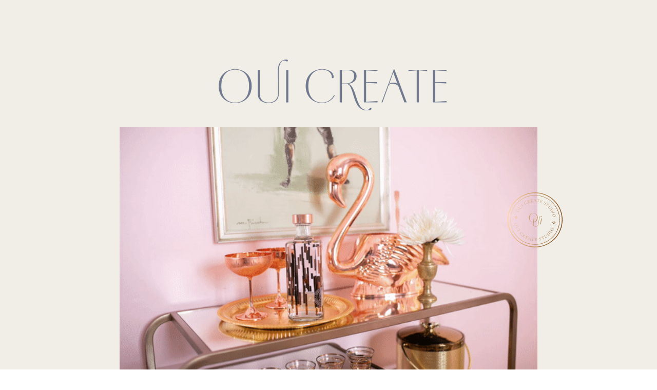

--- FILE ---
content_type: text/html; charset=UTF-8
request_url: https://claireoring.com/
body_size: 2993
content:
<!DOCTYPE html>
<html class="d" lang="">
  <head>
    <meta charset="UTF-8" />
    <meta name="viewport" content="width=device-width, initial-scale=1" />
    <title>Home</title>
      <link rel="icon" type="image/png" href="//static.showit.co/200/oLOMy7-WSLuG4RoLEIDG4w/113314/camera.png" />
      <link rel="preconnect" href="https://static.showit.co" />
      <link rel="canonical" href="https://claireoring.com" />
    
    
    
<style>
@font-face{font-family:Canela Light;src:url('//static.showit.co/file/iaTIU2r0TtirT4cQw16s4A/113314/canela-light.woff');}
 </style>
    <script id="init_data" type="application/json">
      {"mobile":{"w":320,"bgMediaType":"none","bgFillType":"color","bgColor":"colors-7"},"desktop":{"w":1200,"bgColor":"colors-7","bgMediaType":"none","bgFillType":"color"},"sid":"5bwcq7dysckazishkyq17w","break":768,"assetURL":"//static.showit.co","contactFormId":"113314/234162","cfAction":"aHR0cHM6Ly9jbGllbnRzZXJ2aWNlLnNob3dpdC5jby9jb250YWN0Zm9ybQ==","sgAction":"aHR0cHM6Ly9jbGllbnRzZXJ2aWNlLnNob3dpdC5jby9zb2NpYWxncmlk","blockData":[{"slug":"links","visible":"a","states":[],"d":{"h":984,"w":1200,"bgFillType":"color","bgColor":"colors-6","bgMediaType":"none"},"m":{"h":769,"w":320,"bgFillType":"color","bgColor":"colors-6","bgMediaType":"none"}}],"elementData":[{"type":"graphic","visible":"m","id":"links_0","blockId":"links","m":{"x":27,"y":112,"w":267,"h":376,"a":0},"d":{"x":346,"y":164,"w":509,"h":763,"a":0},"c":{"key":"P_Qj4hAaS9OakDfvg8jQFQ/113314/2379627.jpg","aspect_ratio":0.66667}},{"type":"graphic","visible":"a","id":"links_1","blockId":"links","m":{"x":44,"y":36,"w":224,"h":50,"a":0},"d":{"x":386,"y":116,"w":444,"h":99,"a":0},"c":{"key":"d_WO9_LYTWWe1ilIXgUPVQ/113314/oc_secondarylogo_web_navy.png","aspect_ratio":4.46281}},{"type":"graphic","visible":"a","id":"links_2","blockId":"links","m":{"x":-1,"y":539,"w":321,"h":231,"a":0},"d":{"x":193,"y":248,"w":814,"h":536,"a":0},"c":{"key":"_PF-sQbjSPmCm-blm7LdZA/113314/ezgif_com-gif-maker.gif","aspect_ratio":1.5}},{"type":"simple","visible":"m","id":"links_3","blockId":"links","m":{"x":35,"y":506,"w":249,"h":49,"a":0},"d":{"x":360,"y":120,"w":480,"h":160,"a":0}},{"type":"simple","visible":"d","id":"links_4","blockId":"links","m":{"x":48,"y":115,"w":224,"h":538.3,"a":0},"d":{"x":360,"y":822,"w":480,"h":65,"a":0}},{"type":"text","visible":"a","id":"links_5","blockId":"links","m":{"x":35,"y":520,"w":249,"h":25,"a":0},"d":{"x":388,"y":838,"w":425,"h":30,"a":0}},{"type":"graphic","visible":"a","id":"links_6","blockId":"links","m":{"x":-31,"y":295,"w":91,"h":82,"a":10},"d":{"x":949,"y":371,"w":107,"h":114,"a":8,"gs":{"t":"fit"}},"c":{"key":"hElCKhusQTi-VHfWJDkTJw/113314/oc_secondarybrandmark_highres_gold.png","aspect_ratio":1}}]}
    </script>
    <link
      rel="stylesheet"
      type="text/css"
      href="https://cdnjs.cloudflare.com/ajax/libs/animate.css/3.4.0/animate.min.css"
    />
    <script
      id="si-jquery"
      src="https://ajax.googleapis.com/ajax/libs/jquery/3.5.1/jquery.min.js"
    ></script>
    		
		<script src="//lib.showit.co/engine/2.2.4/showit-lib.min.js"></script>
		<script src="//lib.showit.co/engine/2.2.4/showit.min.js"></script>

    <script>
      
      function initPage(){
      
      }
    </script>
    <link rel="stylesheet" type="text/css" href="//lib.showit.co/engine/2.2.4/showit.css" />
    <style id="si-page-css">
      html.m {background-color:rgba(255,255,255,1);}
html.d {background-color:rgba(255,255,255,1);}
.d .st-d-title {color:rgba(255,255,255,1);text-transform:capitalize;line-height:1.2;letter-spacing:0em;font-size:90px;text-align:center;font-family:'belluga';font-weight:400;font-style:normal;}
.d .st-d-title.se-rc a {color:rgba(255,255,255,1);}
.d .st-d-title.se-rc a:hover {text-decoration:underline;color:rgba(255,255,255,1);opacity:0.8;}
.m .st-m-title {color:rgba(59,59,59,1);line-height:1.2;letter-spacing:0em;font-size:36px;text-align:left;}
.m .st-m-title.se-rc a {color:rgba(59,59,59,1);}
.m .st-m-title.se-rc a:hover {text-decoration:underline;color:rgba(59,59,59,1);opacity:0.8;}
.d .st-d-heading {color:rgba(163,144,129,1);line-height:1.2;letter-spacing:0em;font-size:34px;text-align:center;font-family:'palms';font-weight:400;font-style:normal;}
.d .st-d-heading.se-rc a {color:rgba(163,144,129,1);}
.d .st-d-heading.se-rc a:hover {text-decoration:underline;color:rgba(163,144,129,1);opacity:0.8;}
.m .st-m-heading {color:rgba(163,144,129,1);line-height:1.2;letter-spacing:0em;font-size:26px;text-align:center;}
.m .st-m-heading.se-rc a {color:rgba(163,144,129,1);}
.m .st-m-heading.se-rc a:hover {text-decoration:underline;color:rgba(163,144,129,1);opacity:0.8;}
.d .st-d-subheading {color:rgba(163,144,129,1);text-transform:uppercase;line-height:1.4;letter-spacing:0.1em;font-size:16px;text-align:center;font-family:'Baskerville';font-weight:400;font-style:normal;}
.d .st-d-subheading.se-rc a {color:rgba(163,144,129,1);}
.d .st-d-subheading.se-rc a:hover {text-decoration:underline;color:rgba(163,144,129,1);opacity:0.8;}
.m .st-m-subheading {color:rgba(163,144,129,1);text-transform:uppercase;line-height:1.8;letter-spacing:0.1em;font-size:12px;text-align:center;}
.m .st-m-subheading.se-rc a {color:rgba(163,144,129,1);}
.m .st-m-subheading.se-rc a:hover {text-decoration:underline;color:rgba(163,144,129,1);opacity:0.8;}
.d .st-d-paragraph {color:rgba(163,144,129,1);line-height:1.4;letter-spacing:0em;font-size:16px;text-align:justify;font-family:'Lato';font-weight:300;font-style:normal;}
.d .st-d-paragraph.se-rc a {color:rgba(163,144,129,1);}
.d .st-d-paragraph.se-rc a:hover {text-decoration:underline;color:rgba(163,144,129,1);opacity:0.8;}
.m .st-m-paragraph {color:rgba(163,144,129,1);line-height:1.8;letter-spacing:0em;font-size:16px;text-align:justify;font-family:'Lato';font-weight:300;font-style:normal;}
.m .st-m-paragraph.se-rc a {color:rgba(163,144,129,1);}
.m .st-m-paragraph.se-rc a:hover {text-decoration:underline;color:rgba(163,144,129,1);opacity:0.8;}
.m .sib-links {height:769px;}
.d .sib-links {height:984px;}
.m .sib-links .ss-bg {background-color:rgba(241,238,231,1);}
.d .sib-links .ss-bg {background-color:rgba(241,238,231,1);}
.d .sie-links_0 {left:346px;top:164px;width:509px;height:763px;display:none;}
.m .sie-links_0 {left:27px;top:112px;width:267px;height:376px;}
.d .sie-links_0 .se-img {background-repeat:no-repeat;background-size:cover;background-position:50% 50%;border-radius:inherit;}
.m .sie-links_0 .se-img {background-repeat:no-repeat;background-size:cover;background-position:50% 50%;border-radius:inherit;}
.d .sie-links_1 {left:386px;top:116px;width:444px;height:99px;}
.m .sie-links_1 {left:44px;top:36px;width:224px;height:50px;}
.d .sie-links_1 .se-img {background-repeat:no-repeat;background-size:cover;background-position:50% 50%;border-radius:inherit;}
.m .sie-links_1 .se-img {background-repeat:no-repeat;background-size:cover;background-position:50% 50%;border-radius:inherit;}
.d .sie-links_2 {left:193px;top:248px;width:814px;height:536px;}
.m .sie-links_2 {left:-1px;top:539px;width:321px;height:231px;}
.d .sie-links_2 .se-img {background-repeat:no-repeat;background-size:cover;background-position:50% 50%;border-radius:inherit;}
.m .sie-links_2 .se-img {background-repeat:no-repeat;background-size:cover;background-position:50% 50%;border-radius:inherit;}
.d .sie-links_3 {left:360px;top:120px;width:480px;height:160px;display:none;}
.m .sie-links_3 {left:35px;top:506px;width:249px;height:49px;}
.d .sie-links_3 .se-simple:hover {}
.m .sie-links_3 .se-simple:hover {}
.d .sie-links_3 .se-simple {background-color:rgba(59,59,59,1);}
.m .sie-links_3 .se-simple {background-color:rgba(238,107,51,1);}
.d .sie-links_4 {left:360px;top:822px;width:480px;height:65px;}
.m .sie-links_4 {left:48px;top:115px;width:224px;height:538.3px;display:none;}
.d .sie-links_4 .se-simple:hover {}
.m .sie-links_4 .se-simple:hover {}
.d .sie-links_4 .se-simple {background-color:rgba(238,107,51,1);}
.m .sie-links_4 .se-simple {background-color:rgba(59,59,59,1);}
.d .sie-links_5 {left:388px;top:838px;width:425px;height:30px;}
.m .sie-links_5 {left:35px;top:520px;width:249px;height:25px;}
.d .sie-links_5-text {color:rgba(255,255,255,1);text-transform:none;font-size:30px;font-family:'Canela Light';font-weight:400;font-style:normal;}
.m .sie-links_5-text {color:rgba(241,238,231,1);font-size:18px;text-align:center;font-family:'Canela Light';font-weight:400;font-style:normal;}
.d .sie-links_6 {left:949px;top:371px;width:107px;height:114px;}
.m .sie-links_6 {left:-31px;top:295px;width:91px;height:82px;}
.d .sie-links_6 .se-img {background-repeat:no-repeat;background-size:contain;background-position:50%;border-radius:inherit;}
.m .sie-links_6 .se-img {background-repeat:no-repeat;background-size:contain;background-position:50%;border-radius:inherit;}

      
    </style>
    
  </head>
  <body>
    
    <div id="si-sp" class="sp"><div id="links" data-bid="links" class="sb sib-links"><div class="ss-s ss-bg"><div class="sc" style="width:1200px"><div data-sid="links_0" class="sie-links_0 se"><div style="width:100%;height:100%" data-img="links_0" class="se-img se-gr slzy"></div><noscript><img src="//static.showit.co/800/P_Qj4hAaS9OakDfvg8jQFQ/113314/2379627.jpg" class="se-img" alt="" title="2379627"/></noscript></div><div data-sid="links_1" class="sie-links_1 se"><div style="width:100%;height:100%" data-img="links_1" class="se-img se-gr slzy"></div><noscript><img src="//static.showit.co/800/d_WO9_LYTWWe1ilIXgUPVQ/113314/oc_secondarylogo_web_navy.png" class="se-img" alt="" title="OC_SecondaryLogo_Web_Navy"/></noscript></div><div data-sid="links_2" class="sie-links_2 se"><div style="width:100%;height:100%" data-img="links_2" class="se-img se-gr slzy"></div><noscript><img src="//static.showit.co/file/_PF-sQbjSPmCm-blm7LdZA/113314/ezgif_com-gif-maker.gif" class="se-img" alt="" title="ezgif.com-gif-maker"/></noscript></div><a href="https://ouicreatestudio.com/" target="_self" class="sie-links_3 se" data-sid="links_3"><div class="se-simple"></div></a><a href="https://ouicreatestudio.com/" target="_self" class="sie-links_4 se" data-sid="links_4"><div class="se-simple"></div></a><a href="https://ouicreatestudio.com/" target="_blank" class="sie-links_5 se" data-sid="links_5"><h1 class="se-t sie-links_5-text st-m-title st-d-title">Check out the studio</h1></a><div data-sid="links_6" class="sie-links_6 se"><div style="width:100%;height:100%" data-img="links_6" class="se-img se-gr slzy"></div><noscript><img src="//static.showit.co/200/hElCKhusQTi-VHfWJDkTJw/113314/oc_secondarybrandmark_highres_gold.png" class="se-img" alt="" title="OC_SecondaryBrandMark_HighRes_Gold"/></noscript></div></div></div></div></div>
    
    <!-- 5bwcq7dysckazishkyq17w/20240925192646Srqb973/kiuWQb5UaO -->
  </body>
</html>
